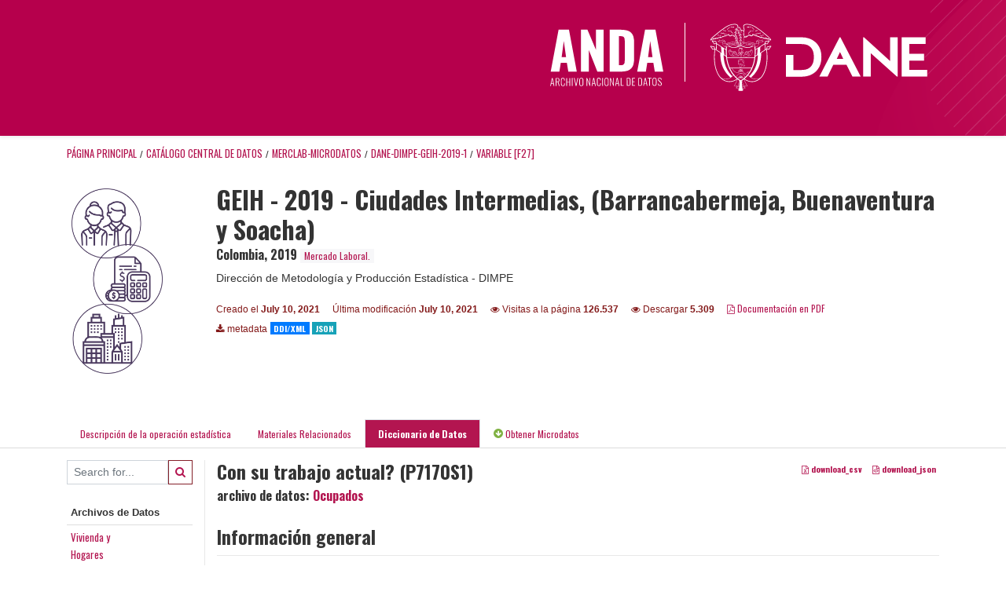

--- FILE ---
content_type: text/html; charset=UTF-8
request_url: https://microdatos.dane.gov.co/index.php/catalog/665/variable/F27/V1418?name=P7170S1
body_size: 7058
content:
<!DOCTYPE html>
<html>

<head>    
<meta charset="utf-8">
<meta http-equiv="X-UA-Compatible" content="IE=edge">
<meta name="viewport" content="width=device-width, initial-scale=1">

<title>Colombia - GEIH - 2019 - Ciudades Intermedias, (Barrancabermeja, Buenaventura y Soacha)</title>
<link rel="stylesheet" href="https://microdatos.dane.gov.co/themes/nada/css/font-awesome.min.css">

    <link rel="stylesheet" href="https://microdatos.dane.gov.co/themes/nada/css/bootstrap.min.css">
    

<link rel="stylesheet" href="https://microdatos.dane.gov.co/themes/nada/css/style.css?v03212019">
<link rel="stylesheet" href="https://microdatos.dane.gov.co/themes/nada/css/custom.css?v03212019">

    <script src="https://microdatos.dane.gov.co/javascript/jquery/jquery.js"></script>
    <script src="https://microdatos.dane.gov.co/themes/nada/js/popper.min.js"></script>
    <script src="https://microdatos.dane.gov.co/themes/nada/js/bootstrap.min.js"></script>

<script src="https://microdatos.dane.gov.co/themes/nada/js/script.js"></script>
<script type="text/javascript" src="https://microdatos.dane.gov.co/javascript/jquery.ba-bbq.js"></script>

<script type="text/javascript">
    var CI = {'base_url': 'https://microdatos.dane.gov.co/index.php'};

    if (top.frames.length!=0) {
        top.location=self.document.location;
    }

    $(document).ready(function()  {
        /*global ajax error handler */
        $( document ).ajaxError(function(event, jqxhr, settings, exception) {
            if(jqxhr.status==401){
                window.location=CI.base_url+'/auth/login/?destination=catalog/';
            }
            else if (jqxhr.status>=500){
                alert(jqxhr.responseText);
            }
        });

    }); //end-document-ready

</script>


</head>
<body>

<!-- site header -->
<header id="header" class="header shadow-sm">
      <div class="container-fluid">
        <div class="row contenedor-header">
          <div class="col-xs-12 col-md-6 col-xl-6 p-0 column-1">
            <!-- <img src=https://microdatos.dane.gov.co/themes/nada/images/header/LogoAnda.svg alt="LogoANDA"
              class="img-fluid logoANDA" /> -->
              <img src=https://microdatos.dane.gov.co/themes/nada/images/header/logo_colombia_potencia_de_vida.svg alt="">
          </div>
          <div class="col-xs-12 col-md-6 col-xl-6 p-0 column-2">
            <div class="col-box">
              <a href="#"><img class="log1" src=https://microdatos.dane.gov.co/themes/nada/images/header/logo_anda.svg alt=""></a>
              <a href="https://www.dane.gov.co/"><img class="log2" src="https://www.dane.gov.co/files/images/logos/logo-dane-blanco.svg" alt=""></a>
            </div>
          </div>
        </div>
      </div>
    </header><!-- page body -->
<div class="container-fluid-n">    
           
                            <div class="body-content-wrap">
                    
                                        <!--breadcrumbs -->
                    <div class="container">
                                                                <ol class="breadcrumb wb-breadcrumb">
                            	    <div class="breadcrumbs" xmlns:v="http://rdf.data-vocabulary.org/#">
           <span typeof="v:Breadcrumb">
                		         <a href="https://microdatos.dane.gov.co/index.php/" rel="v:url" property="v:title">Página principal</a> /
                        
       </span>
                  <span typeof="v:Breadcrumb">
                		         <a href="https://microdatos.dane.gov.co/index.php/catalog" rel="v:url" property="v:title">Catálogo Central de Datos</a> /
                        
       </span>
                  <span typeof="v:Breadcrumb">
                		         <a href="https://microdatos.dane.gov.co/index.php/catalog/MERCLAB-Microdatos" rel="v:url" property="v:title">MERCLAB-MICRODATOS</a> /
                        
       </span>
                  <span typeof="v:Breadcrumb">
                		         <a href="https://microdatos.dane.gov.co/index.php/catalog/665" rel="v:url" property="v:title">DANE-DIMPE-GEIH-2019-1</a> /
                        
       </span>
                  <span typeof="v:Breadcrumb">
        	         	         <a class="active" href="https://microdatos.dane.gov.co/index.php/catalog/665/variable/F27" rel="v:url" property="v:title">variable [F27]</a>
                        
       </span>
               </div>
                        </ol>
                                        </div>
                    <!-- /breadcrumbs -->
                                        
<div class="page-body-full study-metadata-page">
	<span 
		id="dataset-metadata-info" 
		data-repositoryid="MERCLAB-Microdatos"
		data-id="665"
		data-idno="DANE-DIMPE-GEIH-2019-1"
	></span>

<div class="container-fluid page-header">
<div class="container">


<div class="row">
			<div class="col-md-2">
	<div class="collection-thumb-container">
		<a href="https://microdatos.dane.gov.co/index.php/catalog/MERCLAB-Microdatos">
		<img  src="https://microdatos.dane.gov.co/files/images/Mercado_laboral.png" class="mr-3 img-fluid img-thumbnail" alt="MERCLAB-Microdatos" title="Mercado Laboral."/>
		</a>
			</div>
	</div>
			
	<div class="col-md-10">
		<h1 class="mt-0 mb-1" id="dataset-title">GEIH - 2019 - Ciudades Intermedias, (Barrancabermeja, Buenaventura y Soacha)</h1>
		<h6 class="sub-title" id="dataset-sub-title"><span id="dataset-country">Colombia</span>, <span id="dataset-year">2019</span>
		                    
							<div class="collection badge badge-light"><a href="https://microdatos.dane.gov.co/index.php/catalog/MERCLAB-Microdatos">Mercado Laboral.</a></div>
			                    
		
		</h6>
					

		<div class="producers mb-3">
					Dirección de Metodología y Producción Estadística - DIMPE				</div>
	

		<div class="dataset-footer-bar mt-2">					
			
			<span class="mr-3 link-col float-left">
				<small>
					Creado el 
					<strong>July 10, 2021</strong>
				</small>
			</span>
			
			<span class="mr-3 link-col float-left">
				<small>
					Última modificación 
					<strong>July 10, 2021</strong>
				</small>
			</span>
			
                        <span class="mr-3 link-col float-left">
                <small>
				<i class="fa fa-eye" aria-hidden="true"></i> 
				Visitas a la página 
				<strong>126.537</strong>
			</small>
            </span>
			
			            <span class="mr-3 link-col float-left">
                <small>
				<i class="fa fa-eye" aria-hidden="true"></i> 
				Descargar 
				<strong>5.309</strong>
			</small>
            </span>
						
										<span class="mr-3 link-col float-left">
					<small><a href="https://microdatos.dane.gov.co/index.php/catalog/665/pdf-documentation" title="PDF" >
					<i class="fa fa-file-pdf-o" aria-hidden="true"> </i> Documentación en PDF					</a> 
					</small>
				</span>            
			
					
			
			<span class="mr-3 link-col  float-left">
				<small><i class="fa fa-download" aria-hidden="true"> </i> metadata</small>
									<a href="https://microdatos.dane.gov.co/index.php/metadata/export/665/ddi" title="metadata_in_ddi_xml">
						<span class="badge badge-primary"> DDI/XML</span>
					</a>
				
				<a href="https://microdatos.dane.gov.co/index.php/metadata/export/665/json" title="metadata_in_json">
					<span class="badge badge-info">JSON</span>
				</a>
			</span>			

		</div>

	</div>
</div>






<!-- Nav tabs -->
<ul class="nav nav-tabs wb-nav-tab-space flex-wrap" role="tablist">
								<li class="nav-item tab-study_description "  >
				<a href="https://microdatos.dane.gov.co/index.php/catalog/665/study-description" class="nav-link wb-nav-link wb-text-link " role="tab"  data-id="related-materials" title="Related documentation: questionnaires, reports, technical documents, tables">Descripción de la operación estadística</a>
			</li>
										<li class="nav-item tab-related_materials "  >
				<a href="https://microdatos.dane.gov.co/index.php/catalog/665/related-materials" class="nav-link wb-nav-link wb-text-link " role="tab"  data-id="related-materials" title="Related documentation: questionnaires, reports, technical documents, tables">Materiales Relacionados</a>
			</li>
										<li class="nav-item tab-data_dictionary active"  >
				<a href="https://microdatos.dane.gov.co/index.php/catalog/665/data-dictionary" class="nav-link wb-nav-link wb-text-link active" role="tab"  data-id="related-materials" title="Related documentation: questionnaires, reports, technical documents, tables">Diccionario de Datos</a>
			</li>
										<li class="nav-item nav-item-get-microdata tab-get_microdata" >
				<a href="https://microdatos.dane.gov.co/index.php/catalog/665/get-microdata" class="nav-link wb-nav-link wb-text-link " role="tab" data-id="related-materials" title="Related documentation: questionnaires, reports, technical documents, tables">
					<span class="get-microdata icon-da-direct"></span> Obtener Microdatos				</a>
			</li>                            
								
	<!--review-->
	</ul>
<!-- end nav tabs -->
</div>
</div>



<div class="container study-metadata-body-content " >


<!-- tabs -->
<div id="tabs" class="study-metadata ui-tabs ui-widget ui-widget-content ui-corner-all study-tabs" >	
  
  <div id="tabs-1" aria-labelledby="ui-id-1" class="ui-tabs-panel ui-widget-content ui-corner-bottom" role="tabpanel" >
  	
        <div class="tab-body-no-sidebar-x"><style>
    .data-file-bg1 tr,.data-file-bg1 td {vertical-align: top;}
    .data-file-bg1 .col-1{width:100px;}
    .data-file-bg1 {margin-bottom:20px;}
    .var-info-panel{display:none;}
    .table-variable-list td{
        cursor:pointer;
    }
    
    .nada-list-group-item {
        position: relative;
        display: block;
        padding: 10px 15px;
        margin-bottom: -1px;
        background-color: #fff;
        border: 1px solid #ddd;
        border-left:0px;
        border-right:0px;
        font-size: small;
        border-bottom: 1px solid gainsboro;
        word-wrap: break-word;
        padding: 5px;
        padding-right: 10px;

    }

    .nada-list-group-title{
        font-weight:bold;
        border-top:0px;
    }

    .variable-groups-sidebar
    .nada-list-vgroup {
        padding-inline-start: 0px;
        font-size:small;
        list-style-type: none;
    }

    .nada-list-vgroup {
        list-style-type: none;
    }

    .nada-list-subgroup{
        padding-left:10px;
    }
    
    .table-variable-list .var-breadcrumb{
        display:none;
    }

    .nada-list-subgroup .nada-list-vgroup-item {
        padding-left: 24px;
        position: relative;
        list-style:none;
    }

    .nada-list-subgroup .nada-list-vgroup-item:before {
        position: absolute;
        font-family: 'FontAwesome';
        top: 0;
        left: 10px;
        content: "\f105";
    }

</style>

<div class="row">

    <div class="col-sm-2 col-md-2 col-lg-2 tab-sidebar hidden-sm-down sidebar-files">       

        <form method="get" action="https://microdatos.dane.gov.co/index.php/catalog/665/search" class="dictionary-search">
        <div class="input-group input-group-sm">            
            <input type="text" name="vk" class="form-control" placeholder="Search for...">
            <span class="input-group-btn">
                <button class="btn btn-outline-primary btn-sm" type="submit"><i class="fa fa-search"></i></button>
            </span>
        </div>
        </form>
        
        <ul class="nada-list-group">
            <li class="nada-list-group-item nada-list-group-title">Archivos de Datos</li>
                            <li class="nada-list-group-item">
                    <a href="https://microdatos.dane.gov.co/index.php/catalog/665/data-dictionary/F24?file_name=Vivienda y Hogares">Vivienda y<BR>Hogares</a>
                </li>
                            <li class="nada-list-group-item">
                    <a href="https://microdatos.dane.gov.co/index.php/catalog/665/data-dictionary/F25?file_name=Caracteristicas generales (Personas)">Caracteristicas<BR>generales<BR>(Personas)</a>
                </li>
                            <li class="nada-list-group-item">
                    <a href="https://microdatos.dane.gov.co/index.php/catalog/665/data-dictionary/F26?file_name=Fuerza de trabajo">Fuerza de<BR>trabajo</a>
                </li>
                            <li class="nada-list-group-item">
                    <a href="https://microdatos.dane.gov.co/index.php/catalog/665/data-dictionary/F27?file_name=Ocupados">Ocupados</a>
                </li>
                            <li class="nada-list-group-item">
                    <a href="https://microdatos.dane.gov.co/index.php/catalog/665/data-dictionary/F28?file_name=Desocupados">Desocupados</a>
                </li>
                            <li class="nada-list-group-item">
                    <a href="https://microdatos.dane.gov.co/index.php/catalog/665/data-dictionary/F29?file_name=Inactivos">Inactivos</a>
                </li>
                            <li class="nada-list-group-item">
                    <a href="https://microdatos.dane.gov.co/index.php/catalog/665/data-dictionary/F30?file_name=Otras actividades y ayudas en la semana">Otras<BR>actividades y<BR>ayudas en la<BR>semana</a>
                </li>
                            <li class="nada-list-group-item">
                    <a href="https://microdatos.dane.gov.co/index.php/catalog/665/data-dictionary/F31?file_name=Otros ingresos">Otros ingresos</a>
                </li>
                    </ul>

        
    </div>

    <div class="col-sm-10 col-md-10 col-lg-10 wb-border-left tab-body body-files">
        
        <div class="variable-metadata">
            <style>
    .fld-inline .fld-name{color:gray;}
    .fld-container,.clear{clear:both;}

    .var-breadcrumb{
        list-style:none;
        clear:both;
        margin-bottom:25px;
        color:gray;
    }

    .var-breadcrumb li{display:inline;}
    .variables-container .bar-container {min-width:150px;}
</style>



<div class="variable-container">


<div class="float-right">
        <a href="https://microdatos.dane.gov.co/index.php/metadata/export_variable/665/V1418/csv"  class="badge">
			<i class="fa fa-file-excel-o" aria-hidden="true"></i> download_csv		</a> 

		<a href="https://microdatos.dane.gov.co/index.php/metadata/export_variable/665/V1418/json"  class="badge">
		<i class="fa fa-file-code-o" aria-hidden="true"></i> download_json		</a> 
    </div>

    <h2>Con su trabajo actual? (P7170S1)</h2>
    <h5 class="var-file">archivo de datos: <a href="https://microdatos.dane.gov.co/index.php/catalog/665/data-dictionary/F27">Ocupados</a></h5>
    
    <h2 class="xsl-subtitle">Información general</h2>

    <div class="row">
            <div class="col-md-6">
                                            <div class="fld-inline sum-stat sum-stat-vald-">
                    <span class="fld-name sum-stat-type">Válido: </span>
                    <span class="fld-value sum-stat-value">0</span>
                </div>
                                            <div class="fld-inline sum-stat sum-stat-invd-">
                    <span class="fld-name sum-stat-type">Inválido: </span>
                    <span class="fld-value sum-stat-value">0</span>
                </div>
                    </div>
    
    <!--other stats-->
            
    <div class="col-md-6">
                                            <div class="fld-inline sum-stat sum-stat-var_intrvl">
                <span class="fld-name sum-stat-type">Intervalo: </span>
                <span class="fld-value sum-stat-value">discrete</span>
            </div>
                                                        <div class="fld-inline sum-stat sum-stat-var_dcml">
                <span class="fld-name sum-stat-type">Decimal: </span>
                <span class="fld-value sum-stat-value">0</span>
            </div>
                                                                                                <div class="fld-inline sum-stat sum-stat-loc_width">
                <span class="fld-name sum-stat-type">loc_width: </span>
                <span class="fld-value sum-stat-value">1</span>
            </div>
                    
                <div class="fld-inline sum-stat sum-stat-range">
            <span class="fld-name sum-stat-type">var_range: </span>
                                                <span class="fld-value sum-stat-value">
                 -             </span>
        </div>
                
                <div class="fld-inline sum-stat var-format">
            <span class="fld-name var-format-fld">var_format: </span>
                                    <span class="fld-value format-value">numeric</span>
        </div>
        
        
        
    </div>
    </div>

    
    <div class="clear"></div>

    <!-- data_collection -->
                                                    
    <div id="metadata-questions_n_instructions" class="section-questions_n_instructions">
        <h2 class="xsl-subtitle">Preguntas e instrucciones</h2>
        <div class="field field-var_qstn_qstnlit">
    <div class="xsl-caption field-caption">Pregunta literal</div>
    <div class="field-value">
                    <span>63A. ¿Está .....satisfecho con su trabajo actual? <br />
1.Si<br />
2.No</span>
            </div>
</div>
<div class="table-responsive field field-var_catgry">
    <div class="xsl-caption field-caption">Categorías</div>
    <div class="field-value">

            
            <table class="table table-stripped xsl-table">
                <tr>
                    <th>Valor</th>
                    <th>Categoría</th>
                                                                            </tr>
                                    
                    <tr>
                        <td>4</td>
                        <td>Muy insatisfecho</td>
                        
                            
                        
                        <!--weighted-->
                        
                        <!--non-weighted-->
                            
                    </tr>
                                    
                    <tr>
                        <td>3</td>
                        <td>Insatisfecho</td>
                        
                            
                        
                        <!--weighted-->
                        
                        <!--non-weighted-->
                            
                    </tr>
                                    
                    <tr>
                        <td>2</td>
                        <td>Satisfecho</td>
                        
                            
                        
                        <!--weighted-->
                        
                        <!--non-weighted-->
                            
                    </tr>
                                    
                    <tr>
                        <td>1</td>
                        <td>Muy satisfecho</td>
                        
                            
                        
                        <!--weighted-->
                        
                        <!--non-weighted-->
                            
                    </tr>
                            </table>
            <div class="xsl-warning">Precaución: estas estadísticas reflejan el número de casos encontrados en el archivo de datos. No deben ser interpretadas como un resumen estadístico del universo de interés.</div>
    </div>
</div>
<div class="field field-var_qstn_ivuinstr">
    <div class="xsl-caption field-caption">var_qstn_ivuinstr</div>
    <div class="field-value">
                    <span>Transcriba en la casilla el código correspondiente<br />
<br />
Lea la pregunta y cada una de las alternativas de manera pausada y repitiendo para cada una las opciones: Muy satisfecho, satisfecho, insatisfecho, muy insatisfecho.<br />
<br />
Diligencie con 1, 2, 3 o 4, de acuerdo al grado de satisfacción que manifieste el encuestado a cada una de las alternativas. <br />
<br />
Tenga en cuenta que la alternativa b. Con el número de horas que la persona laboró durante la semana, se refiere al número de horas trabajadas durante la semana y la alternativa f. Con su jornada laboral actual, se refiere a la jornada establecida en el desarrollo del trabajo. Estas jornadas pueden ser por ejemplo: en la mañana, en la tarde, en la noche, jornada continua etc.</span>
            </div>
</div>
<div class="field field-var_qstn_preqtxt">
    <div class="xsl-caption field-caption">Texto previo a la pregunta</div>
    <div class="field-value">
                    <span>62. Si le resultara un nuevo trabajo o empleo a...¿podría  empezar a desempeñarlo antes de un mes?<br />
<br />
1	Si<br />
2	No<br />
9	No sabe, no informa</span>
            </div>
</div>
<div class="field field-var_qstn_postqtxt">
    <div class="xsl-caption field-caption">Texto posterior a la pregunta</div>
    <div class="field-value">
                    <span>63b. ¿Está ..... satisfecho con los beneficios y prestaciones que recibe?<br />
 1. Si<br />
 2. No</span>
            </div>
</div>
    </div>


    <!-- description -->
                            
    <div id="metadata-description" class="section-description">
        <h2 class="xsl-subtitle">Descripción</h2>
        <div class="field field-var_universe">
    <div class="xsl-caption field-caption">Universo</div>
    <div class="field-value">
                    <span>El universo para la Gran Encuesta Integrada de Hogares está conformado por la población civil no institucional, residente en todo el territorio nacional; va dirigida a todos los hogares encontrados en la vivienda y solamente para personas de 10 años y más.</span>
            </div>
</div>
<div class="field field-var_resp_unit">
    <div class="xsl-caption field-caption">var_resp_unit</div>
    <div class="field-value">
                    <span>La encuesta utiliza informante directo para las personas de 18 años y más, y para aquellas de 10 a 17 años que trabajen o estén buscando trabajo. Para los demás se acepta informante idóneo (persona del hogar mayor de 18 años, que a falta del informante directo pueda responder correctamente las preguntas). No se acepta información de empleados del servicio doméstico, pensionistas, vecinos o menores, excepto cuando el menor de edad es el jefe del hogar o cónyuge.</span>
            </div>
</div>
    </div>

            


                    

                    
    <div id="metadata-others" class="section-others">
        <h2 class="xsl-subtitle">others</h2>
        <div class="field field-var_security">
    <div class="xsl-caption field-caption">Seguridad</div>
    <div class="field-value">
                    <span>El acceso a microdatos y Mam-up se considera como de tratamiento especial respecto a la reserva estadística por tanto estará sujeto a la reglamentación que para el efecto defina el Comité de Aseguramiento de la reserva estadística. Resolución 173 de 2008.</span>
            </div>
</div>
    </div>

<!--end-container-->
</div>


        </div>

    </div>
</div>

<script type="application/javascript">
    $(document).ready(function () {

        //show/hide variable info
        $(document.body).on("click",".data-dictionary .var-row", function(){
            var variable=$(this).find(".var-id");
            if(variable){
                get_variable(variable);
            }
            return false;
        });

    });

    function get_variable(var_obj)
    {
        var i18n={
		'js_loading':"Cargando, por favor espere...",
		};

        //panel id
        var pnl="#pnl-"+var_obj.attr("id");
        var pnl_body=$(pnl).find(".panel-td");

        //collapse
        if ($(var_obj).closest(".var-row").is(".pnl-active")){
            $(var_obj).closest(".var-row").toggleClass("pnl-active");
            $(pnl).hide();
            return;
        }

        //hide any open panels
        $('.data-dictionary .var-info-panel').hide();

        //unset any active panels
        $(".data-dictionary .var-row").removeClass("pnl-active");

        //error handler
        variable_error_handler(pnl_body);

        $(pnl).show();
        $(var_obj).closest(".var-row").toggleClass("pnl-active");
        $(pnl_body).html('<i class="fa fa-spinner fa-pulse fa-2x fa-fw"></i> '+ i18n.js_loading); 
        $(pnl_body).load(var_obj.attr("href")+'&ajax=true', function(){
            var fooOffset = jQuery('.pnl-active').offset(),
                destination = fooOffset.top;
            $('html,body').animate({scrollTop: destination-50}, 500);
        })
    }


    //show/hide resource
    function toggle_resource(element_id){
        $("#"+element_id).toggle();
    }

    function variable_error_handler(pnl)
    {
        $.ajaxSetup({
            error:function(XHR,e)	{
                $(pnl).html('<div class="error">'+XHR.responseText+'</div>');
            }
        });
    }

</script></div>
      </div>
</div>
<!-- end-tabs-->    
   </div> 
</div>


<!--survey summary resources-->
<script type="text/javascript">
	function toggle_resource(element_id){
		$("#"+element_id).parent(".resource").toggleClass("active");
		$("#"+element_id).toggle();
	}
	
	$(document).ready(function () { 
		bind_behaviours();
		
		$(".show-datafiles").click(function(){
			$(".data-files .hidden").removeClass("hidden");
			$(".show-datafiles").hide();
			return false;
		});

	});	
	
	function bind_behaviours() {
		//show variable info by id
		$(".resource-info").unbind('click');
		$(".resource-info").click(function(){
			if($(this).attr("id")!=''){
				toggle_resource('info_'+$(this).attr("id"));
			}
			return false;
		});			
	}
</script>                </div>
                       

</div>

<!-- page footer -->
 <!-- footer -->
 <div id="footer">
    <!-- contedores de footer se pueden incluir los que sean necesarios. de debe crear una clase de flexbox para el contenedor principal y a ese elementos los atribuitos que se deseen para su alineacion y posicionamiento la clase creada es content_footerinfo, que esta en custom.css. Esta nueva libreria de flexbox esta inlcuida dentro del header del archivo y puede ser mezclado con boostrap sin problemas-->
    <div class="container-fluid bg-footer footer-enc content_footerinfo">
       <div class="content-footer_dane container-fluid row" style="">

          <div class="item-info_dane col-12 col-lg-3">
             <div class="icon-position"> <img src=https://microdatos.dane.gov.co/themes/nada/images/call-icon.png> </div>
             <div class="text-info_dane">
                <h5>CALL CENTER</h5>
                <p><strong>Conmutador:</strong> (+57 601) 597 8300 ó (+57 601) 597 8398 / <strong> <br>Línea gratuita de
                      atención:</strong> 01 8000
                   912002 </p>
             </div>
          </div>

          <!--espacio 2-->
          <div class="col-12 col-lg-3 item-info_dane">
             <div class="icon-position"> <img src=https://microdatos.dane.gov.co/themes/nada/images/clock-icon.png> </div>
             <div class="text-info_dane">
                <h5>HORARIO DE ATENCIÓN</h5>
                <p>Lunes a viernes 8:00 a 17:00</p>
             </div>
          </div>

          <!--espacio 3-->
          <div class="col-12 col-lg-3 item-info_dane" style="border: none;">
             <div class="icon-position"> <img src=https://microdatos.dane.gov.co/themes/nada/images/location-icon.png>
             </div>
             <div class="text-info_dane">
                <h5>DIRECCIÓN</h5>
                <p>Carrera 59 No. 26-70 Interior I - CAN / <strong>Bogotá D.C. - Colombia </strong></p>
                <p><strong></strong></p>
             </div>
          </div>

          <div class="logo-gobierno col-12 col-lg-3">
             <!-- <img class="pull-right img-fluid hidden-xs mx-auto"
                src="https://www.dane.gov.co/files/images/nuevaImg/logo-gobierno.png" style="width: 70%; "> -->
          </div>
       </div>
    </div>
 </div></body>

</html>
